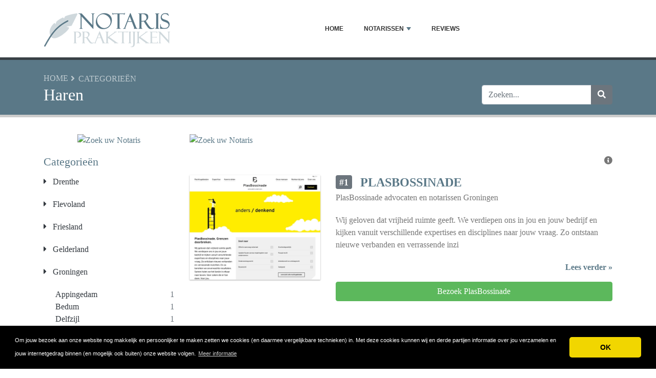

--- FILE ---
content_type: text/html; charset=UTF-8
request_url: https://www.notarispraktijken.nl/haren/
body_size: 8572
content:
<!DOCTYPE html>
	<html lang="nl">
	<head>
		<meta charset="UTF-8" />
		<meta http-equiv="X-UA-Compatible" content="IE=edge" />	
		<meta name="description" content="Haren" />
		<meta name="viewport" content="width=device-width, initial-scale=1, minimum-scale=1.0, shrink-to-fit=no" />


		<title>Haren - Notarispraktijken.nl</title>
		
		<link rel="canonical" href="https://www.notarispraktijken.nl/haren/" />
		<link rel="icon" type="image/x-icon" href="/favicon/542-notarispraktijken-nl-sj7ag7U1oB.png" />

	
<!-- Bootstrap -->
<link href="/new_design/css/bootstrap.css" rel="stylesheet" />

<!-- Font Awesome -->
<link rel="stylesheet" href="/new_design/fontawesome/css/all.min.css" />

<!-- CSS files -->
<link href="/new_design/css/smartmenu.min.css" rel="stylesheet" type="text/css" />
<link href="/new_design/css/style.css?v1351768785114" rel="stylesheet" type="text/css" />


	

<!-- Modernizer -->
<script src="/new_design/js/modernizr.min.js"></script>

<style>:root { --main-color: #5a7887; --secondary-color: #5cb85c; --tertiary-color: #5a7887; } .btn-success {  background-color: #5cb85c; border-color: #5cb85c; } .btn-success:hover { -webkit-filter: brightness(110%); filter: brightness(110%); } #body{ font-family: Garamond, serif; }  } 
</style>	

<meta name="google-site-verification" content="wi-Z3jj0HrKHpX-T-MTyrgdRJqYFwAWX8EHNQbb6CbY" />
<!-- Global site tag (gtag.js) - Google Analytics -->
<script async src="https://www.googletagmanager.com/gtag/js?id=UA-213356441-1"></script>
<meta name="c45f8e98969f664" content="9e59ec24a313ffd98fdc980849a22d0a" />
<script>
  window.dataLayer = window.dataLayer || [];
  function gtag(){dataLayer.push(arguments);}
  gtag('js', new Date());

  gtag('config', 'UA-213356441-1');
</script>


</head>
<body  id="body">



<header>
		<div id="main-nav">
		<nav class="main-nav container d-lg-flex align-items-center justify-content-between">
			<input id="main-menu-state" type="checkbox" />
			<label class="main-menu-btn" for="main-menu-state"><span class="main-menu-btn-icon"></span> Toggle main menu visibility</label>
								<a href="/" title="Notarispraktijken.nl"><img alt="Notarispraktijken.nl Logo" height="80" src="https://www.notarispraktijken.nl/images/logo/542-notarispraktijken-nl.png?v10" class="my-3"></a>
				
			<ul id="main-menu" class="sm sm-mint"> 	
	<li><a href="/" class="main-menu-list">Home</a></li>
		<li><a href="/list/">Notarissen</a>
		<ul>
			
			<li><a href="/drenthe/">Drenthe</a><ul><li><a href="/aa-en-hunze/">Aa en Hunze</a></li><li><a href="/assen/">Assen</a></li><li><a href="/borgerodoorn/">Borger-Odoorn</a></li><li><a href="/coevorden/">Coevorden</a></li><li><a href="/de-wolden/">De Wolden</a></li><li><a href="/emmen/">Emmen</a></li><li><a href="/hoogeveen/">Hoogeveen</a></li><li><a href="/klazinaveen/">Klazinaveen</a></li><li><a href="/meppel/">Meppel</a></li><li><a href="/noordenveld/">Noordenveld</a></li><li><a href="/tynaarlo/">Tynaarlo</a></li><li><a href="/westerveld/">Westerveld</a></li><li><a href="/zwartemeer/">Zwartemeer</a></li></ul>
			</li>
			<li><a href="/flevoland/">Flevoland</a><ul><li><a href="/almere/">Almere</a></li><li><a href="/biddinghuizen/">Biddinghuizen</a></li><li><a href="/dronten/">Dronten</a></li><li><a href="/emmeloord/">Emmeloord</a></li><li><a href="/lelystad/">Lelystad</a></li><li><a href="/swifterbant/">Swifterbant</a></li><li><a href="/urk/">Urk</a></li><li><a href="/zeewolde/">Zeewolde</a></li></ul>
			</li>
			<li><a href="/friesland/">Friesland</a><ul><li><a href="/dokkum/">Dokkum</a></li><li><a href="/franeker/">Franeker</a></li><li><a href="/gorredijk/">Gorredijk</a></li><li><a href="/harlingen/">Harlingen</a></li><li><a href="/heerenveen/">Heerenveen</a></li><li><a href="/leeuwarden/">Leeuwarden</a></li><li><a href="/sint-nicolaasga/">Sint Nicolaasga</a></li><li><a href="/sneek/">Sneek</a></li><li><a href="/wolvega/">Wolvega</a></li></ul>
			</li>
			<li><a href="/gelderland/">Gelderland</a><ul><li><a href="/apeldoorn/">Apeldoorn</a></li><li><a href="/arnhem/">Arnhem</a></li><li><a href="/barneveld/">Barneveld</a></li><li><a href="/ede/">Ede</a></li><li><a href="/groenlo/">Groenlo</a></li><li><a href="/harderwijk/">Harderwijk</a></li><li><a href="/lunteren/">Lunteren</a></li><li><a href="/malden/">Malden</a></li><li><a href="/nijmegen/">Nijmegen</a></li><li><a href="/tiel/">Tiel</a></li><li><a href="/vaassen/">Vaassen</a></li><li><a href="/voorthuizen/">Voorthuizen</a></li><li><a href="/wijchen/">Wijchen</a></li></ul>
			</li>
			<li><a href="/groningen/">Groningen</a><ul><li><a href="/appingedam/">Appingedam</a></li><li><a href="/bedum/">Bedum</a></li><li><a href="/delfzijl/">Delfzijl</a></li><li><a href="/groningen2/">Groningen</a></li><li><a href="/haren/">Haren</a></li><li><a href="/middelstum/">Middelstum</a></li><li><a href="/slochteren/">Slochteren</a></li><li><a href="/ten-boer/">Ten Boer</a></li><li><a href="/winsum/">Winsum</a></li></ul>
			</li>
			<li><a href="/limburg/">Limburg</a><ul><li><a href="/echt/">Echt</a></li><li><a href="/heerlen/">Heerlen</a></li><li><a href="/maastricht/">Maastricht</a></li><li><a href="/roermond/">Roermond</a></li><li><a href="/weert/">Weert</a></li></ul>
			</li>
			<li><a href="/noordbrabant/">Noord-Brabant</a><ul><li><a href="/s-hertogenbosch/">'s Hertogenbosch</a></li><li><a href="/eindhoven/">Eindhoven</a></li><li><a href="/geffen/">Geffen</a></li><li><a href="/heesch/">Heesch</a></li><li><a href="/helmond/">Helmond</a></li><li><a href="/mill/">Mill</a></li><li><a href="/nuenen/">Nuenen</a></li><li><a href="/oss/">Oss</a></li><li><a href="/rijen/">Rijen</a></li><li><a href="/roosendaal/">Roosendaal</a></li><li><a href="/schaijk/">Schaijk</a></li><li><a href="/schijndel/">Schijndel</a></li><li><a href="/tilburg/">Tilburg</a></li><li><a href="/uden/">Uden</a></li><li><a href="/udenhout/">Udenhout</a></li><li><a href="/veghel/">Veghel</a></li><li><a href="/veldhoven/">Veldhoven</a></li><li><a href="/vlijmen/">Vlijmen</a></li></ul>
			</li>
			<li><a href="/noordholland/">Noord-Holland</a><ul><li><a href="/alkmaar/">Alkmaar</a></li><li><a href="/amstelveen/">Amstelveen</a></li><li><a href="/amsterdam/">Amsterdam</a></li><li><a href="/beverwijk/">Beverwijk</a></li><li><a href="/blaricum/">Blaricum</a></li><li><a href="/bussum/">Bussum</a></li><li><a href="/bussum/">Bussum</a></li><li><a href="/castricum/">Castricum</a></li><li><a href="/den-helder/">Den Helder</a></li><li><a href="/enkhuizen/">Enkhuizen</a></li><li><a href="/haarlem/">Haarlem</a></li><li><a href="/heerhugowaard/">Heerhugowaard</a></li><li><a href="/hoorn/">Hoorn</a></li><li><a href="/huizen/">Huizen</a></li><li><a href="/koog-aan-de-zaan/">Koog aan de Zaan</a></li><li><a href="/krommenie/">Krommenie</a></li><li><a href="/laren/">Laren</a></li><li><a href="/muiden/">Muiden</a></li><li><a href="/naarden/">Naarden</a></li><li><a href="/purmerend/">Purmerend</a></li><li><a href="/volendam/">Volendam</a></li><li><a href="/zaandam/">Zaandam</a></li><li><a href="/zaandijk/">Zaandijk</a></li></ul>
			</li>
			<li><a href="/overijssel/">Overijssel</a><ul><li><a href="/deventer/">Deventer</a></li><li><a href="/genemuiden/">Genemuiden</a></li><li><a href="/hasselt/">Hasselt</a></li><li><a href="/hengelo/">Hengelo</a></li><li><a href="/ijsselmuiden/">IJsselmuiden</a></li><li><a href="/kampen/">Kampen</a></li><li><a href="/zwolle/">Zwolle</a></li></ul>
			</li>
			<li><a href="/utrecht/">Utrecht</a><ul><li><a href="/amersfoort/">Amersfoort</a></li><li><a href="/bilthoven/">Bilthoven</a></li><li><a href="/breukelen/">Breukelen</a></li><li><a href="/everdingen/">Everdingen</a></li><li><a href="/hilversum/">Hilversum</a></li><li><a href="/houten/">Houten</a></li><li><a href="/maarssen/">Maarssen</a></li><li><a href="/meerkerk/">Meerkerk</a></li><li><a href="/nieuwegein/">Nieuwegein</a></li><li><a href="/utrecht/">Utrecht</a></li><li><a href="/vianen/">Vianen</a></li><li><a href="/zeist/">Zeist</a></li></ul>
			</li>
			<li><a href="/zeeland/">Zeeland</a><ul><li><a href="/goes/">Goes</a></li><li><a href="/middelburg/">Middelburg</a></li><li><a href="/oostsouburg/">Oost-Souburg</a></li><li><a href="/terneuzen/">Terneuzen</a></li><li><a href="/vlissingen/">Vlissingen</a></li></ul>
			</li>
			<li><a href="/zuidholland/">Zuid-Holland</a><ul><li><a href="/den-haag/">Den Haag</a></li><li><a href="/dordrecht/">Dordrecht</a></li><li><a href="/gouda/">Gouda</a></li><li><a href="/leiden/">Leiden</a></li><li><a href="/leidschendam/">Leidschendam</a></li><li><a href="/naaldwijk/">Naaldwijk</a></li><li><a href="/rotterdam/">Notaris in Rotterdam</a></li><li><a href="/scheveningen/">Scheveningen</a></li><li><a href="/schiedam/">Schiedam</a></li><li><a href="/sliedrecht/">Sliedrecht</a></li><li><a href="/voorburg/">Voorburg</a></li><li><a href="/wateringen/">Wateringen</a></li><li><a href="/zwijndrecht/">Zwijndrecht</a></li></ul>
			</li>			
		</ul>
	</li>
		<li><a href="/reviews.php">Reviews</a></li>
					<li class="d-md-none"><a href="/search/">Zoeken</a></li>
	</ul>
		</nav>
	</div>
				<div class="d-md-none">
			<form id="searchForm_mobile" action="/search/" method="get">
				<div class="input-group">
		   		<input type="text" name="search_term_mobile" class="form-control search_term_mobile" placeholder="Zoeken..." required>
		 			<div class="input-group-append">
		  				<button class="btn btn-secondary" type="submit" aria-label="Zoeken"><i class="fa fa-search"></i></button>
		 			</div>
		  		</div>
		  		<input type="hidden" id="search_id_mobile" name="search_id_mobile" />
		  	</form>
		</div>
		
	<div class="header_h1" id="header_h1">
		<div class="container">
			
		<ul class="breadcrumb " id="breadcrumbs">
			<li><a title="Notariskantoor in de buurt gezocht? Notarispraktijken.nl" href="https://www.notarispraktijken.nl/">Home</a></li><li><a href="https://www.notarispraktijken.nl/directory.php" title="Categorieën">Categorieën</a></li></ul>
			<div class="row">
				<div class="col">
					<h1 id="h1">Haren</h1>
									</div>
								<div class="col-3 d-none d-md-block" id="search_desktop">
					<form id="searchForm" action="/search/" method="get">
						<div class="input-group">
				   		<input type="text" name="search_term" class="form-control search_term" placeholder="Zoeken..." required>
				 			<div class="input-group-append">
				  				<button class="btn btn-secondary" type="submit" aria-label="Zoeken"><i class="fa fa-search"></i></button>
				 			</div>
				  		</div>
				  		<input type="hidden" id="search_id" name="search_id" />
				  	</form>
			  	</div>
							</div>
		</div>
	</div>
</header>

<div class="main">
	<div class="container">	
							<div class="row">
																		<div class="col-lg-3 order-2 order-lg-1 " id="sidebar2">
													<aside class="sidebar">
																								<div class="text-center mb-3 sidebar_banner" style="background: #FFF; ">
									<a href="https://tc.tradetracker.net/?c=32052&amp;m=1716838&amp;a=413605&amp;r=&amp;u=" target="_blank" rel="sponsored nofollow"><img src="https://ti.tradetracker.net/?c=32052&amp;m=1716838&amp;a=413605&amp;r=&amp;t=html" width="120" height="600" border="0" alt="Zoek uw Notaris" /></a>								</div>				
									
								
																								<p class="heading-primary">Categorieën</p>
								<div class="panel-group panel-group-sm" id="menu_collapse">
									
									<div class="panel panel-default">
										<div class="panel-heading">
											<p class="panel-title"><a class="accordion-toggle text-dark" data-toggle="collapse" data-parent="#menu_collapse" href="#menu_collapse_4498"><i class="fa fa-caret-right mr-2"></i> Drenthe</a>
											</p>
										</div>
										<div id="menu_collapse_4498" class="accordion-body collapse ">
											<div class="panel-body"><ul class="list list-icons">
									<li><a href="/aa-en-hunze/" title="Aa en Hunze" class="text-dark "><span class="ml-2">Aa en Hunze</span> <span class="float-right text-muted">1</span></a></li>
									<li><a href="/assen/" title="Assen" class="text-dark "><span class="ml-2">Assen</span> <span class="float-right text-muted">2</span></a></li>
									<li><a href="/borgerodoorn/" title="Borger-Odoorn" class="text-dark "><span class="ml-2">Borger-Odoorn</span> <span class="float-right text-muted">2</span></a></li>
									<li><a href="/coevorden/" title="Coevorden" class="text-dark "><span class="ml-2">Coevorden</span> <span class="float-right text-muted">1</span></a></li>
									<li><a href="/de-wolden/" title="De Wolden" class="text-dark "><span class="ml-2">De Wolden</span> <span class="float-right text-muted">1</span></a></li>
									<li><a href="/emmen/" title="Emmen" class="text-dark "><span class="ml-2">Emmen</span> <span class="float-right text-muted">4</span></a></li>
									<li><a href="/hoogeveen/" title="Hoogeveen" class="text-dark "><span class="ml-2">Hoogeveen</span> <span class="float-right text-muted">2</span></a></li>
									<li><a href="/klazinaveen/" title="Klazinaveen" class="text-dark "><span class="ml-2">Klazinaveen</span> <span class="float-right text-muted">1</span></a></li>
									<li><a href="/meppel/" title="Meppel" class="text-dark "><span class="ml-2">Meppel</span> <span class="float-right text-muted">4</span></a></li>
									<li><a href="/noordenveld/" title="Noordenveld" class="text-dark "><span class="ml-2">Noordenveld</span> <span class="float-right text-muted">2</span></a></li>
									<li><a href="/tynaarlo/" title="Tynaarlo" class="text-dark "><span class="ml-2">Tynaarlo</span> <span class="float-right text-muted">1</span></a></li>
									<li><a href="/westerveld/" title="Westerveld" class="text-dark "><span class="ml-2">Westerveld</span> <span class="float-right text-muted">1</span></a></li>
									<li><a href="/zwartemeer/" title="Zwartemeer" class="text-dark "><span class="ml-2">Zwartemeer</span> <span class="float-right text-muted">1</span></a></li></ul>
											</div>
										</div>
									</div>
									<div class="panel panel-default">
										<div class="panel-heading">
											<p class="panel-title"><a class="accordion-toggle text-dark" data-toggle="collapse" data-parent="#menu_collapse" href="#menu_collapse_4499"><i class="fa fa-caret-right mr-2"></i> Flevoland</a>
											</p>
										</div>
										<div id="menu_collapse_4499" class="accordion-body collapse ">
											<div class="panel-body"><ul class="list list-icons">
									<li><a href="/almere/" title="Almere" class="text-dark "><span class="ml-2">Almere</span> <span class="float-right text-muted">8</span></a></li>
									<li><a href="/biddinghuizen/" title="Biddinghuizen" class="text-dark "><span class="ml-2">Biddinghuizen</span> <span class="float-right text-muted">1</span></a></li>
									<li><a href="/dronten/" title="Dronten" class="text-dark "><span class="ml-2">Dronten</span> <span class="float-right text-muted">2</span></a></li>
									<li><a href="/emmeloord/" title="Emmeloord" class="text-dark "><span class="ml-2">Emmeloord</span> <span class="float-right text-muted">2</span></a></li>
									<li><a href="/lelystad/" title="Lelystad" class="text-dark "><span class="ml-2">Lelystad</span> <span class="float-right text-muted">3</span></a></li>
									<li><a href="/swifterbant/" title="Swifterbant" class="text-dark "><span class="ml-2">Swifterbant</span> <span class="float-right text-muted">1</span></a></li>
									<li><a href="/urk/" title="Urk" class="text-dark "><span class="ml-2">Urk</span> <span class="float-right text-muted">1</span></a></li>
									<li><a href="/zeewolde/" title="Zeewolde" class="text-dark "><span class="ml-2">Zeewolde</span> <span class="float-right text-muted">4</span></a></li></ul>
											</div>
										</div>
									</div>
									<div class="panel panel-default">
										<div class="panel-heading">
											<p class="panel-title"><a class="accordion-toggle text-dark" data-toggle="collapse" data-parent="#menu_collapse" href="#menu_collapse_4500"><i class="fa fa-caret-right mr-2"></i> Friesland</a>
											</p>
										</div>
										<div id="menu_collapse_4500" class="accordion-body collapse ">
											<div class="panel-body"><ul class="list list-icons">
									<li><a href="/dokkum/" title="Dokkum" class="text-dark "><span class="ml-2">Dokkum</span> <span class="float-right text-muted">1</span></a></li>
									<li><a href="/franeker/" title="Franeker" class="text-dark "><span class="ml-2">Franeker</span> <span class="float-right text-muted">1</span></a></li>
									<li><a href="/gorredijk/" title="Gorredijk" class="text-dark "><span class="ml-2">Gorredijk</span> <span class="float-right text-muted">1</span></a></li>
									<li><a href="/harlingen/" title="Harlingen" class="text-dark "><span class="ml-2">Harlingen</span> <span class="float-right text-muted">1</span></a></li>
									<li><a href="/heerenveen/" title="Heerenveen" class="text-dark "><span class="ml-2">Heerenveen</span> <span class="float-right text-muted">4</span></a></li>
									<li><a href="/leeuwarden/" title="Leeuwarden" class="text-dark "><span class="ml-2">Leeuwarden</span> <span class="float-right text-muted">4</span></a></li>
									<li><a href="/sint-nicolaasga/" title="Sint Nicolaasga" class="text-dark "><span class="ml-2">Sint Nicolaasga</span> <span class="float-right text-muted">1</span></a></li>
									<li><a href="/sneek/" title="Sneek" class="text-dark "><span class="ml-2">Sneek</span> <span class="float-right text-muted">2</span></a></li>
									<li><a href="/wolvega/" title="Wolvega" class="text-dark "><span class="ml-2">Wolvega</span> <span class="float-right text-muted">1</span></a></li></ul>
											</div>
										</div>
									</div>
									<div class="panel panel-default">
										<div class="panel-heading">
											<p class="panel-title"><a class="accordion-toggle text-dark" data-toggle="collapse" data-parent="#menu_collapse" href="#menu_collapse_4501"><i class="fa fa-caret-right mr-2"></i> Gelderland</a>
											</p>
										</div>
										<div id="menu_collapse_4501" class="accordion-body collapse ">
											<div class="panel-body"><ul class="list list-icons">
									<li><a href="/apeldoorn/" title="Apeldoorn" class="text-dark "><span class="ml-2">Apeldoorn</span> <span class="float-right text-muted">4</span></a></li>
									<li><a href="/arnhem/" title="Arnhem" class="text-dark "><span class="ml-2">Arnhem</span> <span class="float-right text-muted">5</span></a></li>
									<li><a href="/barneveld/" title="Barneveld" class="text-dark "><span class="ml-2">Barneveld</span> <span class="float-right text-muted">1</span></a></li>
									<li><a href="/ede/" title="Ede" class="text-dark "><span class="ml-2">Ede</span> <span class="float-right text-muted">2</span></a></li>
									<li><a href="/groenlo/" title="Groenlo" class="text-dark "><span class="ml-2">Groenlo</span> <span class="float-right text-muted">1</span></a></li>
									<li><a href="/harderwijk/" title="Harderwijk" class="text-dark "><span class="ml-2">Harderwijk</span> <span class="float-right text-muted">2</span></a></li>
									<li><a href="/lunteren/" title="Lunteren" class="text-dark "><span class="ml-2">Lunteren</span> <span class="float-right text-muted">1</span></a></li>
									<li><a href="/malden/" title="Malden" class="text-dark "><span class="ml-2">Malden</span> <span class="float-right text-muted">1</span></a></li>
									<li><a href="/nijmegen/" title="Nijmegen" class="text-dark "><span class="ml-2">Nijmegen</span> <span class="float-right text-muted">3</span></a></li>
									<li><a href="/tiel/" title="Tiel" class="text-dark "><span class="ml-2">Tiel</span> <span class="float-right text-muted">2</span></a></li>
									<li><a href="/vaassen/" title="Vaassen" class="text-dark "><span class="ml-2">Vaassen</span> <span class="float-right text-muted">1</span></a></li>
									<li><a href="/voorthuizen/" title="Voorthuizen" class="text-dark "><span class="ml-2">Voorthuizen</span> <span class="float-right text-muted">1</span></a></li>
									<li><a href="/wijchen/" title="Wijchen" class="text-dark "><span class="ml-2">Wijchen</span> <span class="float-right text-muted">2</span></a></li></ul>
											</div>
										</div>
									</div>
									<div class="panel panel-default">
										<div class="panel-heading">
											<p class="panel-title"><a class="accordion-toggle text-dark" data-toggle="collapse" data-parent="#menu_collapse" href="#menu_collapse_4502"><i class="fa fa-caret-right mr-2"></i> Groningen</a>
											</p>
										</div>
										<div id="menu_collapse_4502" class="accordion-body collapse show">
											<div class="panel-body"><ul class="list list-icons">
									<li><a href="/appingedam/" title="Appingedam" class="text-dark "><span class="ml-2">Appingedam</span> <span class="float-right text-muted">1</span></a></li>
									<li><a href="/bedum/" title="Bedum" class="text-dark "><span class="ml-2">Bedum</span> <span class="float-right text-muted">1</span></a></li>
									<li><a href="/delfzijl/" title="Delfzijl" class="text-dark "><span class="ml-2">Delfzijl</span> <span class="float-right text-muted">1</span></a></li>
									<li><a href="/groningen2/" title="Groningen" class="text-dark "><span class="ml-2">Groningen</span> <span class="float-right text-muted">5</span></a></li>
									<li><a href="/haren/" title="Haren" class="text-dark font-weight-bold"><span class="ml-2">Haren</span> <span class="float-right text-muted">1</span></a></li>
									<li><a href="/middelstum/" title="Middelstum" class="text-dark "><span class="ml-2">Middelstum</span> <span class="float-right text-muted">1</span></a></li>
									<li><a href="/slochteren/" title="Slochteren" class="text-dark "><span class="ml-2">Slochteren</span> <span class="float-right text-muted">1</span></a></li>
									<li><a href="/ten-boer/" title="Ten Boer" class="text-dark "><span class="ml-2">Ten Boer</span> <span class="float-right text-muted">1</span></a></li>
									<li><a href="/winsum/" title="Winsum" class="text-dark "><span class="ml-2">Winsum</span> <span class="float-right text-muted">1</span></a></li></ul>
											</div>
										</div>
									</div>
									<div class="panel panel-default">
										<div class="panel-heading">
											<p class="panel-title"><a class="accordion-toggle text-dark" data-toggle="collapse" data-parent="#menu_collapse" href="#menu_collapse_4503"><i class="fa fa-caret-right mr-2"></i> Limburg</a>
											</p>
										</div>
										<div id="menu_collapse_4503" class="accordion-body collapse ">
											<div class="panel-body"><ul class="list list-icons">
									<li><a href="/echt/" title="Echt" class="text-dark "><span class="ml-2">Echt</span> <span class="float-right text-muted">1</span></a></li>
									<li><a href="/heerlen/" title="Heerlen" class="text-dark "><span class="ml-2">Heerlen</span> <span class="float-right text-muted">2</span></a></li>
									<li><a href="/maastricht/" title="Maastricht" class="text-dark "><span class="ml-2">Maastricht</span> <span class="float-right text-muted">2</span></a></li>
									<li><a href="/roermond/" title="Roermond" class="text-dark "><span class="ml-2">Roermond</span> <span class="float-right text-muted">2</span></a></li>
									<li><a href="/sittard/" title="Sittard" class="text-dark "><span class="ml-2">Sittard</span> <span class="float-right text-muted">0</span></a></li>
									<li><a href="/venlo/" title="Venlo" class="text-dark "><span class="ml-2">Venlo</span> <span class="float-right text-muted">0</span></a></li>
									<li><a href="/weert/" title="Weert" class="text-dark "><span class="ml-2">Weert</span> <span class="float-right text-muted">1</span></a></li></ul>
											</div>
										</div>
									</div>
									<div class="panel panel-default">
										<div class="panel-heading">
											<p class="panel-title"><a class="accordion-toggle text-dark" data-toggle="collapse" data-parent="#menu_collapse" href="#menu_collapse_4504"><i class="fa fa-caret-right mr-2"></i> Noord-Brabant</a>
											</p>
										</div>
										<div id="menu_collapse_4504" class="accordion-body collapse ">
											<div class="panel-body"><ul class="list list-icons"><li><a class="text-dark " href="/noordbrabant/"><span class="ml-2">Noord-Brabant</span> <span class="float-right text-muted">1</span></a></li>
									<li><a href="/s-hertogenbosch/" title="'s Hertogenbosch" class="text-dark "><span class="ml-2">'s Hertogenbosch</span> <span class="float-right text-muted">3</span></a></li>
									<li><a href="/eindhoven/" title="Eindhoven" class="text-dark "><span class="ml-2">Eindhoven</span> <span class="float-right text-muted">6</span></a></li>
									<li><a href="/geffen/" title="Geffen" class="text-dark "><span class="ml-2">Geffen</span> <span class="float-right text-muted">1</span></a></li>
									<li><a href="/heesch/" title="Heesch" class="text-dark "><span class="ml-2">Heesch</span> <span class="float-right text-muted">1</span></a></li>
									<li><a href="/helmond/" title="Helmond" class="text-dark "><span class="ml-2">Helmond</span> <span class="float-right text-muted">3</span></a></li>
									<li><a href="/mill/" title="Mill" class="text-dark "><span class="ml-2">Mill</span> <span class="float-right text-muted">1</span></a></li>
									<li><a href="/nuenen/" title="Nuenen" class="text-dark "><span class="ml-2">Nuenen</span> <span class="float-right text-muted">1</span></a></li>
									<li><a href="/oss/" title="Oss" class="text-dark "><span class="ml-2">Oss</span> <span class="float-right text-muted">3</span></a></li>
									<li><a href="/rijen/" title="Rijen" class="text-dark "><span class="ml-2">Rijen</span> <span class="float-right text-muted">1</span></a></li>
									<li><a href="/roosendaal/" title="Roosendaal" class="text-dark "><span class="ml-2">Roosendaal</span> <span class="float-right text-muted">1</span></a></li>
									<li><a href="/schaijk/" title="Schaijk" class="text-dark "><span class="ml-2">Schaijk</span> <span class="float-right text-muted">1</span></a></li>
									<li><a href="/schijndel/" title="Schijndel" class="text-dark "><span class="ml-2">Schijndel</span> <span class="float-right text-muted">1</span></a></li>
									<li><a href="/tilburg/" title="Tilburg" class="text-dark "><span class="ml-2">Tilburg</span> <span class="float-right text-muted">5</span></a></li>
									<li><a href="/uden/" title="Uden" class="text-dark "><span class="ml-2">Uden</span> <span class="float-right text-muted">2</span></a></li>
									<li><a href="/udenhout/" title="Udenhout" class="text-dark "><span class="ml-2">Udenhout</span> <span class="float-right text-muted">1</span></a></li>
									<li><a href="/veghel/" title="Veghel" class="text-dark "><span class="ml-2">Veghel</span> <span class="float-right text-muted">1</span></a></li>
									<li><a href="/veldhoven/" title="Veldhoven" class="text-dark "><span class="ml-2">Veldhoven</span> <span class="float-right text-muted">2</span></a></li>
									<li><a href="/vlijmen/" title="Vlijmen" class="text-dark "><span class="ml-2">Vlijmen</span> <span class="float-right text-muted">2</span></a></li></ul>
											</div>
										</div>
									</div>
									<div class="panel panel-default">
										<div class="panel-heading">
											<p class="panel-title"><a class="accordion-toggle text-dark" data-toggle="collapse" data-parent="#menu_collapse" href="#menu_collapse_4505"><i class="fa fa-caret-right mr-2"></i> Noord-Holland</a>
											</p>
										</div>
										<div id="menu_collapse_4505" class="accordion-body collapse ">
											<div class="panel-body"><ul class="list list-icons">
									<li><a href="/alkmaar/" title="Alkmaar" class="text-dark "><span class="ml-2">Alkmaar</span> <span class="float-right text-muted">5</span></a></li>
									<li><a href="/amstelveen/" title="Amstelveen" class="text-dark "><span class="ml-2">Amstelveen</span> <span class="float-right text-muted">2</span></a></li>
									<li><a href="/amsterdam/" title="Amsterdam" class="text-dark "><span class="ml-2">Amsterdam</span> <span class="float-right text-muted">8</span></a></li>
									<li><a href="/beverwijk/" title="Beverwijk" class="text-dark "><span class="ml-2">Beverwijk</span> <span class="float-right text-muted">1</span></a></li>
									<li><a href="/blaricum/" title="Blaricum" class="text-dark "><span class="ml-2">Blaricum</span> <span class="float-right text-muted">1</span></a></li>
									<li><a href="/bussum/" title="Bussum" class="text-dark "><span class="ml-2">Bussum</span> <span class="float-right text-muted">1</span></a></li>
									<li><a href="/bussum/" title="Bussum" class="text-dark "><span class="ml-2">Bussum</span> <span class="float-right text-muted">1</span></a></li>
									<li><a href="/castricum/" title="Castricum" class="text-dark "><span class="ml-2">Castricum</span> <span class="float-right text-muted">2</span></a></li>
									<li><a href="/den-helder/" title="Den Helder" class="text-dark "><span class="ml-2">Den Helder</span> <span class="float-right text-muted">3</span></a></li>
									<li><a href="/enkhuizen/" title="Enkhuizen" class="text-dark "><span class="ml-2">Enkhuizen</span> <span class="float-right text-muted">1</span></a></li>
									<li><a href="/haarlem/" title="Haarlem" class="text-dark "><span class="ml-2">Haarlem</span> <span class="float-right text-muted">6</span></a></li>
									<li><a href="/heerhugowaard/" title="Heerhugowaard" class="text-dark "><span class="ml-2">Heerhugowaard</span> <span class="float-right text-muted">1</span></a></li>
									<li><a href="/hoorn/" title="Hoorn" class="text-dark "><span class="ml-2">Hoorn</span> <span class="float-right text-muted">3</span></a></li>
									<li><a href="/huizen/" title="Huizen" class="text-dark "><span class="ml-2">Huizen</span> <span class="float-right text-muted">1</span></a></li>
									<li><a href="/koog-aan-de-zaan/" title="Koog aan de Zaan" class="text-dark "><span class="ml-2">Koog aan de Zaan</span> <span class="float-right text-muted">1</span></a></li>
									<li><a href="/krommenie/" title="Krommenie" class="text-dark "><span class="ml-2">Krommenie</span> <span class="float-right text-muted">1</span></a></li>
									<li><a href="/laren/" title="Laren" class="text-dark "><span class="ml-2">Laren</span> <span class="float-right text-muted">1</span></a></li>
									<li><a href="/muiden/" title="Muiden" class="text-dark "><span class="ml-2">Muiden</span> <span class="float-right text-muted">1</span></a></li>
									<li><a href="/naarden/" title="Naarden" class="text-dark "><span class="ml-2">Naarden</span> <span class="float-right text-muted">2</span></a></li>
									<li><a href="/purmerend/" title="Purmerend" class="text-dark "><span class="ml-2">Purmerend</span> <span class="float-right text-muted">2</span></a></li>
									<li><a href="/volendam/" title="Volendam" class="text-dark "><span class="ml-2">Volendam</span> <span class="float-right text-muted">1</span></a></li>
									<li><a href="/zaandam/" title="Zaandam" class="text-dark "><span class="ml-2">Zaandam</span> <span class="float-right text-muted">3</span></a></li>
									<li><a href="/zaandijk/" title="Zaandijk" class="text-dark "><span class="ml-2">Zaandijk</span> <span class="float-right text-muted">1</span></a></li></ul>
											</div>
										</div>
									</div>
									<div class="panel panel-default">
										<div class="panel-heading">
											<p class="panel-title"><a class="accordion-toggle text-dark" data-toggle="collapse" data-parent="#menu_collapse" href="#menu_collapse_4506"><i class="fa fa-caret-right mr-2"></i> Overijssel</a>
											</p>
										</div>
										<div id="menu_collapse_4506" class="accordion-body collapse ">
											<div class="panel-body"><ul class="list list-icons">
									<li><a href="/deventer/" title="Deventer" class="text-dark "><span class="ml-2">Deventer</span> <span class="float-right text-muted">3</span></a></li>
									<li><a href="/genemuiden/" title="Genemuiden" class="text-dark "><span class="ml-2">Genemuiden</span> <span class="float-right text-muted">1</span></a></li>
									<li><a href="/hasselt/" title="Hasselt" class="text-dark "><span class="ml-2">Hasselt</span> <span class="float-right text-muted">1</span></a></li>
									<li><a href="/hengelo/" title="Hengelo" class="text-dark "><span class="ml-2">Hengelo</span> <span class="float-right text-muted">2</span></a></li>
									<li><a href="/ijsselmuiden/" title="IJsselmuiden" class="text-dark "><span class="ml-2">IJsselmuiden</span> <span class="float-right text-muted">1</span></a></li>
									<li><a href="/kampen/" title="Kampen" class="text-dark "><span class="ml-2">Kampen</span> <span class="float-right text-muted">3</span></a></li>
									<li><a href="/zwolle/" title="Zwolle" class="text-dark "><span class="ml-2">Zwolle</span> <span class="float-right text-muted">3</span></a></li></ul>
											</div>
										</div>
									</div>
									<div class="panel panel-default">
										<div class="panel-heading">
											<p class="panel-title"><a class="accordion-toggle text-dark" data-toggle="collapse" data-parent="#menu_collapse" href="#menu_collapse_4507"><i class="fa fa-caret-right mr-2"></i> Utrecht</a>
											</p>
										</div>
										<div id="menu_collapse_4507" class="accordion-body collapse ">
											<div class="panel-body"><ul class="list list-icons">
									<li><a href="/amersfoort/" title="Amersfoort" class="text-dark "><span class="ml-2">Amersfoort</span> <span class="float-right text-muted">5</span></a></li>
									<li><a href="/bilthoven/" title="Bilthoven" class="text-dark "><span class="ml-2">Bilthoven</span> <span class="float-right text-muted">2</span></a></li>
									<li><a href="/breukelen/" title="Breukelen" class="text-dark "><span class="ml-2">Breukelen</span> <span class="float-right text-muted">1</span></a></li>
									<li><a href="/everdingen/" title="Everdingen" class="text-dark "><span class="ml-2">Everdingen</span> <span class="float-right text-muted">1</span></a></li>
									<li><a href="/hilversum/" title="Hilversum" class="text-dark "><span class="ml-2">Hilversum</span> <span class="float-right text-muted">3</span></a></li>
									<li><a href="/houten/" title="Houten" class="text-dark "><span class="ml-2">Houten</span> <span class="float-right text-muted">1</span></a></li>
									<li><a href="/maarssen/" title="Maarssen" class="text-dark "><span class="ml-2">Maarssen</span> <span class="float-right text-muted">1</span></a></li>
									<li><a href="/meerkerk/" title="Meerkerk" class="text-dark "><span class="ml-2">Meerkerk</span> <span class="float-right text-muted">1</span></a></li>
									<li><a href="/nieuwegein/" title="Nieuwegein" class="text-dark "><span class="ml-2">Nieuwegein</span> <span class="float-right text-muted">1</span></a></li>
									<li><a href="/utrecht/" title="Utrecht" class="text-dark "><span class="ml-2">Utrecht</span> <span class="float-right text-muted">3</span></a></li>
									<li><a href="/vianen/" title="Vianen" class="text-dark "><span class="ml-2">Vianen</span> <span class="float-right text-muted">1</span></a></li>
									<li><a href="/zeist/" title="Zeist" class="text-dark "><span class="ml-2">Zeist</span> <span class="float-right text-muted">2</span></a></li></ul>
											</div>
										</div>
									</div>
									<div class="panel panel-default">
										<div class="panel-heading">
											<p class="panel-title"><a class="accordion-toggle text-dark" data-toggle="collapse" data-parent="#menu_collapse" href="#menu_collapse_4508"><i class="fa fa-caret-right mr-2"></i> Zeeland</a>
											</p>
										</div>
										<div id="menu_collapse_4508" class="accordion-body collapse ">
											<div class="panel-body"><ul class="list list-icons">
									<li><a href="/goes/" title="Goes" class="text-dark "><span class="ml-2">Goes</span> <span class="float-right text-muted">3</span></a></li>
									<li><a href="/middelburg/" title="Middelburg" class="text-dark "><span class="ml-2">Middelburg</span> <span class="float-right text-muted">3</span></a></li>
									<li><a href="/oostsouburg/" title="Oost-Souburg" class="text-dark "><span class="ml-2">Oost-Souburg</span> <span class="float-right text-muted">1</span></a></li>
									<li><a href="/terneuzen/" title="Terneuzen" class="text-dark "><span class="ml-2">Terneuzen</span> <span class="float-right text-muted">1</span></a></li>
									<li><a href="/vlissingen/" title="Vlissingen" class="text-dark "><span class="ml-2">Vlissingen</span> <span class="float-right text-muted">4</span></a></li></ul>
											</div>
										</div>
									</div>
									<div class="panel panel-default">
										<div class="panel-heading">
											<p class="panel-title"><a class="accordion-toggle text-dark" data-toggle="collapse" data-parent="#menu_collapse" href="#menu_collapse_4509"><i class="fa fa-caret-right mr-2"></i> Zuid-Holland</a>
											</p>
										</div>
										<div id="menu_collapse_4509" class="accordion-body collapse ">
											<div class="panel-body"><ul class="list list-icons">
									<li><a href="/den-haag/" title="Den Haag" class="text-dark "><span class="ml-2">Den Haag</span> <span class="float-right text-muted">8</span></a></li>
									<li><a href="/dordrecht/" title="Dordrecht" class="text-dark "><span class="ml-2">Dordrecht</span> <span class="float-right text-muted">3</span></a></li>
									<li><a href="/gouda/" title="Gouda" class="text-dark "><span class="ml-2">Gouda</span> <span class="float-right text-muted">2</span></a></li>
									<li><a href="/leiden/" title="Leiden" class="text-dark "><span class="ml-2">Leiden</span> <span class="float-right text-muted">5</span></a></li>
									<li><a href="/leidschendam/" title="Leidschendam" class="text-dark "><span class="ml-2">Leidschendam</span> <span class="float-right text-muted">2</span></a></li>
									<li><a href="/naaldwijk/" title="Naaldwijk" class="text-dark "><span class="ml-2">Naaldwijk</span> <span class="float-right text-muted">2</span></a></li>
									<li><a href="/rotterdam/" title="Notaris in Rotterdam" class="text-dark "><span class="ml-2">Notaris in Rotterdam</span> <span class="float-right text-muted">5</span></a></li>
									<li><a href="/scheveningen/" title="Scheveningen" class="text-dark "><span class="ml-2">Scheveningen</span> <span class="float-right text-muted">2</span></a></li>
									<li><a href="/schiedam/" title="Schiedam" class="text-dark "><span class="ml-2">Schiedam</span> <span class="float-right text-muted">1</span></a></li>
									<li><a href="/sliedrecht/" title="Sliedrecht" class="text-dark "><span class="ml-2">Sliedrecht</span> <span class="float-right text-muted">1</span></a></li>
									<li><a href="/voorburg/" title="Voorburg" class="text-dark "><span class="ml-2">Voorburg</span> <span class="float-right text-muted">1</span></a></li>
									<li><a href="/wateringen/" title="Wateringen" class="text-dark "><span class="ml-2">Wateringen</span> <span class="float-right text-muted">1</span></a></li>
									<li><a href="/zwijndrecht/" title="Zwijndrecht" class="text-dark "><span class="ml-2">Zwijndrecht</span> <span class="float-right text-muted">3</span></a></li></ul>
											</div>
										</div>
									</div>								</div>
								
								
																<hr class="invisible mt-5 mb-2">
								
								
								
								
																<hr class="invisible mt-5 mb-2">
								
								<p class="heading-primary">Nieuwe Notarissen</p>
								<ul class="list-group list-group-flush">
									
									<li><a class="list-group-item list-group-item-action" href="/reviews/landman-notariaat/" title="Landman notariaat">Landman notariaat</a></li>
									<li><a class="list-group-item list-group-item-action" href="/reviews/posthuma-schutte-notariaat/" title="Posthuma Schutte Notariaat">Posthuma Schutte Notariaat</a></li>
									<li><a class="list-group-item list-group-item-action" href="/reviews/vpva-notarissen/" title="VPVA Notarissen">VPVA Notarissen</a></li>
									<li><a class="list-group-item list-group-item-action" href="/reviews/de-werven/" title="De Werven">De Werven</a></li>
									<li><a class="list-group-item list-group-item-action" href="/reviews/notaris-volders/" title="Notaris Volders">Notaris Volders</a></li>								</ul>
																
							</aside>
						</div>
		<div class="col-lg-9 order-1 order-lg-2" id="main_content">
		
		
				<div class="mb-3"><a href="https://tc.tradetracker.net/?c=32052&amp;m=1716841&amp;a=413605&amp;r=&amp;u=" target="_blank" rel="sponsored nofollow"><img src="https://ti.tradetracker.net/?c=32052&amp;m=1716841&amp;a=413605&amp;r=&amp;t=html" width="728" height="90" border="0" alt="Zoek uw Notaris" /></a></div>



	<div class="clearfix">
		<span class="float-right" title="De rangschikking op deze pagina is gebaseerd op verschillende criteria, waaronder begrepen, maar niet beperkt tot, consumenten ratings, populariteit, het aantal reviews en affiliate commissie."><i class="fa fa-info-circle"></i></span>
	</div> 
<section class="figure product-box row py-3 " id="figure_1" style="border-bottom: 1px solid var(--main-color);">
		<div class="col-12 col-md-12 col-lg-5 col-xl-4 mb-3">
		     		<a href="https://www.notarispraktijken.nl/reviews/plasbossinade/out.php" class="offer_48148" target="_blank" rel="noopener"><img data-src="/images/logos/5/4/2/plasbossinade.webp" alt="PlasBossinade" style="min-width: 1px; min-height: 1px; width:100%;" class="product image lazy" height="318" width="397" /></a>
	</div>
		<div class="col-12 col-md-12 col-lg-7 col-xl-8 p0">
		<div class="text-left">
			<div class="row">
				<div class="col-12 col-md-12 col-lg-8 col-xl-8 pr-0">
					<h2 class="mb-1 site_title">
												<a href="/reviews/plasbossinade/" title="PlasBossinade Reviews">
																		<span class="badge badge-secondary wd-badge text-uppercase pull-left float-left mr-2 mr-md-3">#1</span>
												<strong class="active-color">PlasBossinade</strong></a>
					</h2>
									</div>
				<div class="col-12 col-md-12 col-lg-4">
														</div>
				<div class="col-12">
					<div class="content-excerpt">
						<div class="site_meta">																		</div>
						<p>PlasBossinade advocaten en notarissen Groningen</p>
<p>Wij geloven dat vrijheid ruimte geeft. We verdiepen ons in jou en jouw bedrijf en kijken vanuit verschillende expertises en disciplines naar jouw vraag. Zo ontstaan nieuwe verbanden en verrassende inzi</p><a href="/reviews/plasbossinade/" title="PlasBossinade Reviews" class="float-right font-weight-bold">Lees verder &raquo;</a>					</div>
				</div>
								<div class="col-12">
					<div class="compare-btn">
												<a class="btn btn-success btn-block mb-5 mt-3 offer_48148" id="offer_48148" href="https://www.notarispraktijken.nl/reviews/plasbossinade/out.php" target="_blank" title="Bezoek PlasBossinade" rel="noopener">Bezoek PlasBossinade</a>
											</div>
				</div>
							</div>
		</div>
	</div>
</section>
	

<div class="blog-posts" id="blog">
		
</div>




	</div>

	</div>
	</div>


<button onclick="topFunction()" id="myBtn" title="Go to top" class="d-none d-lg-block"><i class="fas fa-chevron-up"></i></button>	

<footer class="footer">
	<div class="container bottom_border">
			<div class="row">
			<div class="col-sm-4 col-md col-sm-4 col-12 col">
				<div class="headin5_amrc col_white_amrc pt2">Notarispraktijken.nl</div>
								<p></p>
			</div>
			   
			<div class="col-sm-4 col-md col-sm-4 col-12 col">
				<div class="headin5_amrc col_white_amrc pt2">Nieuwsbrief</div>
				<p>Vul uw e-mailadres in om onze nieuwsbrief te ontvangen.</p>
            <form  action="/process.php" method="POST">
               <div class="input-group">
                   <input class="form-control" placeholder="E-mailadres" name="send_email" id="send_email" required type="email" />
                   <span class="input-group-append">
                       <input type="submit" class="btn btn-primary" value="Go!" />
                   </span>
               </div>
               <input type="hidden" name="a" value="add_newsletter" />
           	</form>
			</div>
								</div>
	
		
	</div>
	<div class="container text-center">
      		<ul class="foote_bottom_ul_amrc row">
			<style>
			.foote_bottom_ul_amrc { display: flex !important; }
			</style>
			</style>
									<li class="col-md-3 col-6"><a href="/contact/">Contact</a></li>
									<li class="col-md-3 col-6"><a href="/about/">Over ons</a></li>
									<li class="col-md-3 col-6"><a href="/privacy/">Privacy</a></li>
									<li class="col-md-3 col-6"><a href="/terms/">Algemene Voorwaarden</a></li>
						<li class="col-md-3 col-6"><a href="/faq/">FAQ</a></li>
				
					
		</ul>
		<p class="text-center">
			Copyright &copy; 2026 Notarispraktijken.nl					</p>
	</div>
</footer>

	
<!-- Jquery -->
<script src="https://code.jquery.com/jquery-3.5.1.min.js" integrity="sha256-9/aliU8dGd2tb6OSsuzixeV4y/faTqgFtohetphbbj0=" crossorigin="anonymous"></script>
<script src="https://cdnjs.cloudflare.com/ajax/libs/popper.js/1.12.9/umd/popper.min.js" integrity="sha384-ApNbgh9B+Y1QKtv3Rn7W3mgPxhU9K/ScQsAP7hUibX39j7fakFPskvXusvfa0b4Q" crossorigin="anonymous" ></script>

<!-- Bootstrap -->
<script src="https://stackpath.bootstrapcdn.com/bootstrap/4.5.2/js/bootstrap.min.js" integrity="sha384-B4gt1jrGC7Jh4AgTPSdUtOBvfO8shuf57BaghqFfPlYxofvL8/KUEfYiJOMMV+rV" crossorigin="anonymous" ></script>

<!-- SmartMenus plugin -->
<script src="/new_design/js/smartmenu.min.js" ></script>

<!-- CoolAutosuggest plugin -->
<script src="/new_design/js/coolautosuggest.min.js?v6" ></script>

<!-- Sticky plugin -->
<script src="/new_design/js/sticky.js?" ></script>
<script>
$("#sidebar").stick_in_parent({offset_top: 122});
$("#main-nav").stick_in_parent({parent: "#body"});
$('#slider-button').attr('onClick', 'slide_results(this);');
</script>



<!-- Miscellaneous javascript -->
<script src="/new_design/js/js.js?v17" defer></script>





<link rel="stylesheet" type="text/css" href="https://cdnjs.cloudflare.com/ajax/libs/cookieconsent2/3.1.0/cookieconsent.min.css" />
<script src="https://cdnjs.cloudflare.com/ajax/libs/cookieconsent2/3.1.0/cookieconsent.min.js"></script>
<script>
window.addEventListener("load", function(){window.cookieconsent.initialise({"palette": {"popup": {"background": "#000"},"button": {"background": "#f1d600"}},"theme": "classic","content": {"message": "Om jouw bezoek aan onze website nog makkelijk en persoonlijker te maken zetten we cookies (en daarmee vergelijkbare technieken) in. Met deze cookies kunnen wij en derde partijen informatie over jou verzamelen en jouw internetgedrag binnen (en mogelijk ook buiten) onze website volgen.","dismiss": "OK","link": "Meer informatie","href": "https://www.notarispraktijken.nl/privacy/"}})});
</script>
	
	


<script defer src="https://static.cloudflareinsights.com/beacon.min.js/vcd15cbe7772f49c399c6a5babf22c1241717689176015" integrity="sha512-ZpsOmlRQV6y907TI0dKBHq9Md29nnaEIPlkf84rnaERnq6zvWvPUqr2ft8M1aS28oN72PdrCzSjY4U6VaAw1EQ==" data-cf-beacon='{"version":"2024.11.0","token":"3dae8bda669a49a6a2d35283c38acc3e","r":1,"server_timing":{"name":{"cfCacheStatus":true,"cfEdge":true,"cfExtPri":true,"cfL4":true,"cfOrigin":true,"cfSpeedBrain":true},"location_startswith":null}}' crossorigin="anonymous"></script>
</body>
</html>

